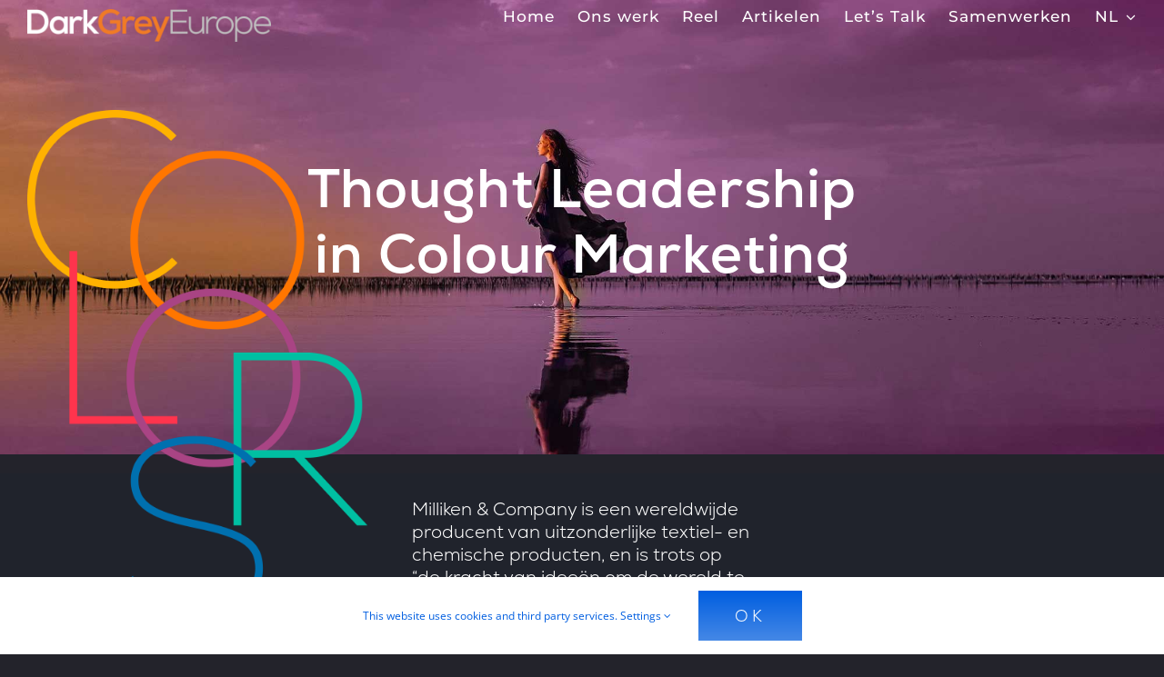

--- FILE ---
content_type: text/html; charset=UTF-8
request_url: https://darkgrey.eu/nl/thought-leadershipin-colour-marketing/
body_size: 15637
content:
<!DOCTYPE html>
<html class="avada-html-layout-wide avada-html-header-position-top avada-is-100-percent-template avada-header-color-not-opaque" lang="nl-NL" prefix="og: http://ogp.me/ns# fb: http://ogp.me/ns/fb#">
<head>
	<meta http-equiv="X-UA-Compatible" content="IE=edge" />
	<meta http-equiv="Content-Type" content="text/html; charset=utf-8"/>
	<meta name="viewport" content="width=device-width, initial-scale=1" />
	<meta name='robots' content='index, follow, max-image-preview:large, max-snippet:-1, max-video-preview:-1' />
	
	
	<!-- This site is optimized with the Yoast SEO plugin v26.4 - https://yoast.com/wordpress/plugins/seo/ -->
	<link media="all" href="https://darkgrey.eu/wp-content/cache/autoptimize/css/autoptimize_f293c292aefa8d142dee24f87af0a28c.css" rel="stylesheet"><title>Thought Leadershipin Colour Marketing - Dark Grey Europe</title>
	<meta name="description" content="In de wereld van marketingcommunicatie is verandering de enige constante. Elk van de bedrijfstakken die door ons worden bediend, heeft zijn eigen impact." />
	<link rel="canonical" href="https://darkgrey.eu/nl/thought-leadershipin-colour-marketing/" />
	<meta property="og:locale" content="nl_NL" />
	<meta property="og:type" content="article" />
	<meta property="og:title" content="Thought Leadershipin Colour Marketing - Dark Grey Europe" />
	<meta property="og:description" content="In de wereld van marketingcommunicatie is verandering de enige constante. Elk van de bedrijfstakken die door ons worden bediend, heeft zijn eigen impact." />
	<meta property="og:url" content="https://darkgrey.eu/nl/thought-leadershipin-colour-marketing/" />
	<meta property="og:site_name" content="Dark Grey Europe" />
	<meta property="article:publisher" content="https://www.facebook.com/Dark-Grey-Europe-102031968261665" />
	<meta property="article:published_time" content="2021-08-04T09:29:31+00:00" />
	<meta property="article:modified_time" content="2024-06-03T15:13:12+00:00" />
	<meta property="og:image" content="https://darkgrey.eu/wp-content/uploads/Dark-Grey-Europe-Thought-Leadership-art.jpg" />
	<meta property="og:image:width" content="1200" />
	<meta property="og:image:height" content="800" />
	<meta property="og:image:type" content="image/jpeg" />
	<meta name="author" content="Henk Heijblok" />
	<meta name="twitter:label1" content="Geschreven door" />
	<meta name="twitter:data1" content="Henk Heijblok" />
	<meta name="twitter:label2" content="Geschatte leestijd" />
	<meta name="twitter:data2" content="42 minuten" />
	<script type="application/ld+json" class="yoast-schema-graph">{"@context":"https://schema.org","@graph":[{"@type":"Article","@id":"https://darkgrey.eu/nl/thought-leadershipin-colour-marketing/#article","isPartOf":{"@id":"https://darkgrey.eu/nl/thought-leadershipin-colour-marketing/"},"author":{"name":"Henk Heijblok","@id":"https://darkgrey.eu/nl/#/schema/person/f0992cc9ce584b4c249c94f6467254ea"},"headline":"Thought Leadership in Colour Marketing","datePublished":"2021-08-04T09:29:31+00:00","dateModified":"2024-06-03T15:13:12+00:00","mainEntityOfPage":{"@id":"https://darkgrey.eu/nl/thought-leadershipin-colour-marketing/"},"wordCount":8462,"publisher":{"@id":"https://darkgrey.eu/nl/#organization"},"image":{"@id":"https://darkgrey.eu/nl/thought-leadershipin-colour-marketing/#primaryimage"},"thumbnailUrl":"https://darkgrey.eu/wp-content/uploads/Dark-Grey-Europe-Thought-Leadership-art.jpg","articleSection":["Artikelen","Tijdschriften"],"inLanguage":"nl-NL"},{"@type":"WebPage","@id":"https://darkgrey.eu/nl/thought-leadershipin-colour-marketing/","url":"https://darkgrey.eu/nl/thought-leadershipin-colour-marketing/","name":"Thought Leadership in Colour Marketing - Dark Grey Europe","isPartOf":{"@id":"https://darkgrey.eu/nl/#website"},"primaryImageOfPage":{"@id":"https://darkgrey.eu/nl/thought-leadershipin-colour-marketing/#primaryimage"},"image":{"@id":"https://darkgrey.eu/nl/thought-leadershipin-colour-marketing/#primaryimage"},"thumbnailUrl":"https://darkgrey.eu/wp-content/uploads/Dark-Grey-Europe-Thought-Leadership-art.jpg","datePublished":"2021-08-04T09:29:31+00:00","dateModified":"2024-06-03T15:13:12+00:00","description":"In de wereld van marketingcommunicatie is verandering de enige constante. Elk van de bedrijfstakken die door ons worden bediend, heeft zijn eigen impact.","breadcrumb":{"@id":"https://darkgrey.eu/nl/thought-leadershipin-colour-marketing/#breadcrumb"},"inLanguage":"nl-NL","potentialAction":[{"@type":"ReadAction","target":["https://darkgrey.eu/nl/thought-leadershipin-colour-marketing/"]}]},{"@type":"ImageObject","inLanguage":"nl-NL","@id":"https://darkgrey.eu/nl/thought-leadershipin-colour-marketing/#primaryimage","url":"https://darkgrey.eu/wp-content/uploads/Dark-Grey-Europe-Thought-Leadership-art.jpg","contentUrl":"https://darkgrey.eu/wp-content/uploads/Dark-Grey-Europe-Thought-Leadership-art.jpg","width":1200,"height":800,"caption":"Dark Grey Europe - Milliken - Thought Leadership"},{"@type":"BreadcrumbList","@id":"https://darkgrey.eu/nl/thought-leadershipin-colour-marketing/#breadcrumb","itemListElement":[{"@type":"ListItem","position":1,"name":"Home","item":"https://darkgrey.eu/nl/"},{"@type":"ListItem","position":2,"name":"Thought Leadershipin Colour Marketing"}]},{"@type":"WebSite","@id":"https://darkgrey.eu/nl/#website","url":"https://darkgrey.eu/nl/","name":"Dark Grey Europe","description":"","publisher":{"@id":"https://darkgrey.eu/nl/#organization"},"potentialAction":[{"@type":"SearchAction","target":{"@type":"EntryPoint","urlTemplate":"https://darkgrey.eu/nl/?s={search_term_string}"},"query-input":{"@type":"PropertyValueSpecification","valueRequired":true,"valueName":"search_term_string"}}],"inLanguage":"nl-NL"},{"@type":"Organization","@id":"https://darkgrey.eu/nl/#organization","name":"Dark Grey Europe","url":"https://darkgrey.eu/nl/","logo":{"@type":"ImageObject","inLanguage":"nl-NL","@id":"https://darkgrey.eu/nl/#/schema/logo/image/","url":"https://darkgrey.eu/wp-content/uploads/Dark_Grey_Europe_Logo_SoMe_144.png","contentUrl":"https://darkgrey.eu/wp-content/uploads/Dark_Grey_Europe_Logo_SoMe_144.png","width":144,"height":144,"caption":"Dark Grey Europe"},"image":{"@id":"https://darkgrey.eu/nl/#/schema/logo/image/"},"sameAs":["https://www.facebook.com/Dark-Grey-Europe-102031968261665","https://www.linkedin.com/company/darkgrey-ltd/about/","https://www.youtube.com/channel/UCGFYL1rsw1oiCLfVJgSHvNg"]},{"@type":"Person","@id":"https://darkgrey.eu/nl/#/schema/person/f0992cc9ce584b4c249c94f6467254ea","name":"Henk Heijblok","image":{"@type":"ImageObject","inLanguage":"nl-NL","@id":"https://darkgrey.eu/nl/#/schema/person/image/","url":"https://secure.gravatar.com/avatar/2ab48981497300aaa98c43ee634427a0276b56cab48946e363ab1b46b8d50b51?s=96&d=mm&r=g","contentUrl":"https://secure.gravatar.com/avatar/2ab48981497300aaa98c43ee634427a0276b56cab48946e363ab1b46b8d50b51?s=96&d=mm&r=g","caption":"Henk Heijblok"}}]}</script>
	<!-- / Yoast SEO plugin. -->


<link rel="alternate" type="application/rss+xml" title="Dark Grey Europe &raquo; feed" href="https://darkgrey.eu/nl/feed/" />
<link rel="alternate" type="application/rss+xml" title="Dark Grey Europe &raquo; reacties feed" href="https://darkgrey.eu/nl/comments/feed/" />
					<link rel="shortcut icon" href="https://darkgrey.eu/wp-content/uploads/Dark_Grey_Europe_Logo_SoMe_32.png" type="image/x-icon" />
		
					<!-- Apple Touch Icon -->
			<link rel="apple-touch-icon" sizes="180x180" href="https://darkgrey.eu/wp-content/uploads/Dark_Grey_Europe_Logo_SoMe_114.png">
		
					<!-- Android Icon -->
			<link rel="icon" sizes="192x192" href="https://darkgrey.eu/wp-content/uploads/Dark_Grey_Europe_Logo_SoMe_57.png">
		
					<!-- MS Edge Icon -->
			<meta name="msapplication-TileImage" content="https://darkgrey.eu/wp-content/uploads/Dark_Grey_Europe_Logo_SoMe_72.png">
									<meta name="description" content="Milliken &amp; Company is een wereldwijde producent van uitzonderlijke textiel- en chemische producten, en is trots op &quot;de kracht van ideeën om de wereld te beïnvloeden&quot;. Met kantoren, showrooms en ondersteuningscentra in meer dan 13 landen, is het een leider op meer dan alleen industrieel"/>
				
		<meta property="og:locale" content="nl_NL"/>
		<meta property="og:type" content="article"/>
		<meta property="og:site_name" content="Dark Grey Europe"/>
		<meta property="og:title" content="Thought Leadershipin Colour Marketing - Dark Grey Europe"/>
				<meta property="og:description" content="Milliken &amp; Company is een wereldwijde producent van uitzonderlijke textiel- en chemische producten, en is trots op &quot;de kracht van ideeën om de wereld te beïnvloeden&quot;. Met kantoren, showrooms en ondersteuningscentra in meer dan 13 landen, is het een leider op meer dan alleen industrieel"/>
				<meta property="og:url" content="https://darkgrey.eu/nl/thought-leadershipin-colour-marketing/"/>
										<meta property="article:published_time" content="2021-08-04T09:29:31+02:00"/>
							<meta property="article:modified_time" content="2024-06-03T15:13:12+02:00"/>
								<meta name="author" content="Henk Heijblok"/>
								<meta property="og:image" content="https://darkgrey.eu/wp-content/uploads/Dark-Grey-Europe-Thought-Leadership-art.jpg"/>
		<meta property="og:image:width" content="1200"/>
		<meta property="og:image:height" content="800"/>
		<meta property="og:image:type" content="image/jpeg"/>
				

<script type="text/javascript" id="wpml-cookie-js-extra">
/* <![CDATA[ */
var wpml_cookies = {"wp-wpml_current_language":{"value":"nl","expires":1,"path":"\/"}};
var wpml_cookies = {"wp-wpml_current_language":{"value":"nl","expires":1,"path":"\/"}};
/* ]]> */
</script>

<script type="text/javascript" src="https://darkgrey.eu/wp-includes/js/jquery/jquery.min.js?ver=3.7.1" id="jquery-core-js"></script>
<link rel="https://api.w.org/" href="https://darkgrey.eu/nl/wp-json/" /><link rel="alternate" title="JSON" type="application/json" href="https://darkgrey.eu/nl/wp-json/wp/v2/posts/7522" /><link rel="EditURI" type="application/rsd+xml" title="RSD" href="https://darkgrey.eu/xmlrpc.php?rsd" />
<meta name="generator" content="WordPress 6.8.3" />
<link rel='shortlink' href='https://darkgrey.eu/nl/?p=7522' />
<link rel="alternate" title="oEmbed (JSON)" type="application/json+oembed" href="https://darkgrey.eu/nl/wp-json/oembed/1.0/embed?url=https%3A%2F%2Fdarkgrey.eu%2Fnl%2Fthought-leadershipin-colour-marketing%2F" />
<link rel="alternate" title="oEmbed (XML)" type="text/xml+oembed" href="https://darkgrey.eu/nl/wp-json/oembed/1.0/embed?url=https%3A%2F%2Fdarkgrey.eu%2Fnl%2Fthought-leadershipin-colour-marketing%2F&#038;format=xml" />
<meta name="generator" content="WPML ver:4.8.5 stt:37,1,3;" />
		<script type="text/javascript">
			var doc = document.documentElement;
			doc.setAttribute( 'data-useragent', navigator.userAgent );
		</script>
		<!-- Global site tag (gtag.js) - Google Analytics -->
<noscript class="fusion-hidden" data-privacy-script="true" data-privacy-type="tracking" async data-privacy-src="https://www.googletagmanager.com/gtag/js?id=UA-172921194-1"></noscript>
<noscript class="fusion-hidden" data-privacy-script="true" data-privacy-type="tracking">
  window.dataLayer = window.dataLayer || [];
  function gtag(){dataLayer.push(arguments);}
  gtag('js', new Date());

  gtag('config', 'UA-172921194-1');
</noscript>

<!-- Google Tag Manager -->
<noscript class="fusion-hidden" data-privacy-script="true" data-privacy-type="tracking">(function(w,d,s,l,i){w[l]=w[l]||[];w[l].push({'gtm.start':
new Date().getTime(),event:'gtm.js'});var f=d.getElementsByTagName(s)[0],
j=d.createElement(s),dl=l!='dataLayer'?'&l='+l:'';j.async=true;j.data-privacy-src=
'https://www.googletagmanager.com/gtm.js?id='+i+dl;f.parentNode.insertBefore(j,f);
})(window,document,'script','dataLayer','GTM-WVJ8KSP');</noscript>
<!-- End Google Tag Manager -->

<!-- Global site tag (gtag.js) - Google Ads: 608400580 -->
<noscript class="fusion-hidden" data-privacy-script="true" data-privacy-type="tracking" async data-privacy-src="https://www.googletagmanager.com/gtag/js?id=AW-608400580"></noscript>
<noscript class="fusion-hidden" data-privacy-script="true" data-privacy-type="tracking">
  window.dataLayer = window.dataLayer || [];
  function gtag(){dataLayer.push(arguments);}
  gtag('js', new Date());

  gtag('config', 'AW-608400580');
</noscript>
	</head>

<body class="wp-singular post-template-default single single-post postid-7522 single-format-standard wp-theme-Avada wp-child-theme-Avada-Child-Theme fusion-image-hovers fusion-pagination-sizing fusion-button_type-flat fusion-button_span-yes fusion-button_gradient-linear avada-image-rollover-circle-no avada-image-rollover-yes avada-image-rollover-direction-center_horiz fusion-has-button-gradient fusion-body ltr fusion-sticky-header no-tablet-sticky-header no-mobile-sticky-header no-mobile-slidingbar fusion-disable-outline fusion-sub-menu-fade mobile-logo-pos-left layout-wide-mode avada-has-boxed-modal-shadow-none layout-scroll-offset-full avada-has-zero-margin-offset-top fusion-top-header menu-text-align-center mobile-menu-design-modern fusion-hide-pagination-text fusion-header-layout-v1 avada-responsive avada-footer-fx-none avada-menu-highlight-style-bar fusion-search-form-clean fusion-main-menu-search-dropdown fusion-avatar-square avada-sticky-shrinkage avada-dropdown-styles avada-blog-layout-large avada-blog-archive-layout-large avada-header-shadow-no avada-menu-icon-position-left avada-has-mainmenu-dropdown-divider avada-has-header-100-width avada-has-pagetitle-bg-full avada-has-100-footer avada-has-breadcrumb-mobile-hidden avada-has-titlebar-bar_and_content avada-has-transparent-timeline_color avada-has-pagination-padding avada-flyout-menu-direction-fade avada-ec-views-v1" data-awb-post-id="7522">
	
<!-- Google Tag Manager (noscript) -->
<noscript><iframe src="https://www.googletagmanager.com/ns.html?id=GTM-WVJ8KSP"
height="0" width="0" style="display:none;visibility:hidden"></iframe></noscript>
<!-- End Google Tag Managers (noscript) -->

	<a class="skip-link screen-reader-text" href="#content">Skip to content</a>

	<div id="boxed-wrapper">
		
		<div id="wrapper" class="fusion-wrapper">
			<div id="home" style="position:relative;top:-1px;"></div>
												<div class="fusion-tb-header"><div class="fusion-fullwidth fullwidth-box fusion-builder-row-1 fusion-flex-container has-pattern-background has-mask-background hundred-percent-fullwidth non-hundred-percent-height-scrolling fusion-sticky-container fusion-absolute-container fusion-absolute-position-small fusion-absolute-position-medium fusion-absolute-position-large" style="--awb-border-radius-top-left:0px;--awb-border-radius-top-right:0px;--awb-border-radius-bottom-right:0px;--awb-border-radius-bottom-left:0px;--awb-min-height:54px;--awb-background-color:var(--awb-custom_color_1);--awb-sticky-background-color:rgba(125,125,125,0.75) !important;--awb-flex-wrap:wrap;" data-transition-offset="60" data-scroll-offset="0" data-sticky-small-visibility="1" data-sticky-medium-visibility="1" data-sticky-large-visibility="1" ><div class="fusion-builder-row fusion-row fusion-flex-align-items-flex-start fusion-flex-justify-content-space-between fusion-flex-content-wrap" style="width:104% !important;max-width:104% !important;margin-left: calc(-4% / 2 );margin-right: calc(-4% / 2 );"><div class="fusion-layout-column fusion_builder_column fusion-builder-column-0 awb-sticky awb-sticky-small awb-sticky-medium awb-sticky-large fusion_builder_column_1_4 1_4 fusion-flex-column" style="--awb-padding-top:10px;--awb-padding-bottom:10px;--awb-padding-top-medium:15px;--awb-padding-top-small:15px;--awb-padding-bottom-small:15px;--awb-bg-size:cover;--awb-width-large:25%;--awb-margin-top-large:0px;--awb-spacing-right-large:7.68%;--awb-margin-bottom-large:0px;--awb-spacing-left-large:7.68%;--awb-width-medium:20%;--awb-order-medium:0;--awb-spacing-right-medium:9.6%;--awb-spacing-left-medium:9.6%;--awb-width-small:80%;--awb-order-small:0;--awb-spacing-right-small:2.4%;--awb-spacing-left-small:2.4%;" data-scroll-devices="small-visibility,medium-visibility,large-visibility"><div class="fusion-column-wrapper fusion-column-has-shadow fusion-flex-justify-content-flex-start fusion-content-layout-column"><div class="fusion-image-element " style="text-align:left;--awb-max-width:350px;--awb-caption-title-font-family:var(--h2_typography-font-family);--awb-caption-title-font-weight:var(--h2_typography-font-weight);--awb-caption-title-font-style:var(--h2_typography-font-style);--awb-caption-title-size:var(--h2_typography-font-size);--awb-caption-title-transform:var(--h2_typography-text-transform);--awb-caption-title-line-height:var(--h2_typography-line-height);--awb-caption-title-letter-spacing:var(--h2_typography-letter-spacing);"><span class=" fusion-imageframe imageframe-none imageframe-1 hover-type-none"><a class="fusion-no-lightbox" href="https://darkgrey.eu/" target="_self" aria-label="Dark_Grey_Europe_Logo_Diap"><img fetchpriority="high" decoding="async" width="702" height="94" alt="Dark Grey Europe" src="https://darkgrey.eu/wp-content/uploads/Dark_Grey_Europe_Logo_Diap.png" data-orig-src="https://darkgrey.eu/wp-content/uploads/Dark_Grey_Europe_Logo_Diap.png" class="lazyload img-responsive wp-image-5064" srcset="data:image/svg+xml,%3Csvg%20xmlns%3D%27http%3A%2F%2Fwww.w3.org%2F2000%2Fsvg%27%20width%3D%27702%27%20height%3D%2794%27%20viewBox%3D%270%200%20702%2094%27%3E%3Crect%20width%3D%27702%27%20height%3D%2794%27%20fill-opacity%3D%220%22%2F%3E%3C%2Fsvg%3E" data-srcset="https://darkgrey.eu/wp-content/uploads/Dark_Grey_Europe_Logo_Diap-600x80.png 600w, https://darkgrey.eu/wp-content/uploads/Dark_Grey_Europe_Logo_Diap.png 702w" data-sizes="auto" data-orig-sizes="(max-width: 1024px) 100vw, (max-width: 640px) 100vw, (max-width: 1919px) 600px,(min-width: 1920px) 25vw" /></a></span></div></div></div><div class="fusion-layout-column fusion_builder_column fusion-builder-column-1 awb-sticky awb-sticky-small awb-sticky-medium awb-sticky-large fusion_builder_column_3_4 3_4 fusion-flex-column" style="--awb-bg-size:cover;--awb-width-large:75%;--awb-margin-top-large:0px;--awb-spacing-right-large:2.56%;--awb-margin-bottom-large:0px;--awb-spacing-left-large:2.56%;--awb-width-medium:80%;--awb-order-medium:0;--awb-spacing-right-medium:2.4%;--awb-spacing-left-medium:2.4%;--awb-width-small:20%;--awb-order-small:0;--awb-margin-top-small:10px;--awb-spacing-right-small:9.6%;--awb-spacing-left-small:9.6%;" data-scroll-devices="small-visibility,medium-visibility,large-visibility"><div class="fusion-column-wrapper fusion-column-has-shadow fusion-flex-justify-content-flex-start fusion-content-layout-column"><nav class="awb-menu awb-menu_row awb-menu_em-hover mobile-mode-collapse-to-button awb-menu_icons-left awb-menu_dc-yes mobile-trigger-fullwidth-off awb-menu_mobile-toggle awb-menu_indent-center mobile-size-full-absolute loading mega-menu-loading awb-menu_desktop awb-menu_dropdown awb-menu_expand-right awb-menu_transition-fade" style="--awb-font-size:17px;--awb-min-height:40px;--awb-gap:25px;--awb-align-items:flex-start;--awb-justify-content:flex-end;--awb-border-top:3px;--awb-color:var(--awb-color1);--awb-letter-spacing:1px;--awb-active-color:var(--awb-color2);--awb-active-border-top:3px;--awb-active-border-color:var(--awb-color2);--awb-main-justify-content:flex-start;--awb-mobile-nav-button-align-hor:flex-end;--awb-mobile-bg:var(--awb-custom10);--awb-mobile-color:var(--awb-color1);--awb-mobile-nav-items-height:35;--awb-mobile-active-bg:#20232c;--awb-mobile-active-color:var(--awb-color2);--awb-mobile-trigger-font-size:20px;--awb-mobile-trigger-color:var(--awb-color2);--awb-mobile-trigger-background-color:rgba(255,255,255,0);--awb-mobile-font-size:14px;--awb-mobile-line-height:35px;--awb-mobile-letter-spacing:0,5;--awb-mobile-sep-color:var(--awb-color7);--awb-mobile-justify:center;--awb-mobile-caret-left:auto;--awb-mobile-caret-right:0;--awb-fusion-font-family-typography:&quot;Montserrat&quot;;--awb-fusion-font-style-typography:normal;--awb-fusion-font-weight-typography:500;--awb-fusion-font-family-submenu-typography:inherit;--awb-fusion-font-style-submenu-typography:normal;--awb-fusion-font-weight-submenu-typography:400;--awb-fusion-font-family-mobile-typography:&quot;Montserrat&quot;;--awb-fusion-font-style-mobile-typography:normal;--awb-fusion-font-weight-mobile-typography:400;" aria-label="Main Menu - NL" data-breakpoint="1024" data-count="0" data-transition-type="fade" data-transition-time="300" data-expand="right"><button type="button" class="awb-menu__m-toggle awb-menu__m-toggle_no-text" aria-expanded="false" aria-controls="menu-main-menu-nl"><span class="awb-menu__m-toggle-inner"><span class="collapsed-nav-text"><span class="screen-reader-text">Toggle Navigation</span></span><span class="awb-menu__m-collapse-icon awb-menu__m-collapse-icon_no-text"><span class="awb-menu__m-collapse-icon-open awb-menu__m-collapse-icon-open_no-text fa-bars fas"></span><span class="awb-menu__m-collapse-icon-close awb-menu__m-collapse-icon-close_no-text fa-times fas"></span></span></span></button><ul id="menu-main-menu-nl" class="fusion-menu awb-menu__main-ul awb-menu__main-ul_row"><li  id="menu-item-8133"  class="menu-item menu-item-type-post_type menu-item-object-page menu-item-home menu-item-8133 awb-menu__li awb-menu__main-li awb-menu__main-li_regular"  data-item-id="8133"><span class="awb-menu__main-background-default awb-menu__main-background-default_fade"></span><span class="awb-menu__main-background-active awb-menu__main-background-active_fade"></span><a  href="https://darkgrey.eu/nl/" class="awb-menu__main-a awb-menu__main-a_regular"><span class="menu-text">Home</span></a></li><li  id="menu-item-8134"  class="menu-item menu-item-type-post_type menu-item-object-page menu-item-8134 awb-menu__li awb-menu__main-li awb-menu__main-li_regular"  data-item-id="8134"><span class="awb-menu__main-background-default awb-menu__main-background-default_fade"></span><span class="awb-menu__main-background-active awb-menu__main-background-active_fade"></span><a  href="https://darkgrey.eu/nl/ons-werk/" class="awb-menu__main-a awb-menu__main-a_regular"><span class="menu-text">Ons werk</span></a></li><li  id="menu-item-8671"  class="menu-item menu-item-type-post_type menu-item-object-page menu-item-8671 awb-menu__li awb-menu__main-li awb-menu__main-li_regular"  data-item-id="8671"><span class="awb-menu__main-background-default awb-menu__main-background-default_fade"></span><span class="awb-menu__main-background-active awb-menu__main-background-active_fade"></span><a  href="https://darkgrey.eu/nl/reel/" class="awb-menu__main-a awb-menu__main-a_regular"><span class="menu-text">Reel</span></a></li><li  id="menu-item-8135"  class="menu-item menu-item-type-post_type menu-item-object-page menu-item-8135 awb-menu__li awb-menu__main-li awb-menu__main-li_regular"  data-item-id="8135"><span class="awb-menu__main-background-default awb-menu__main-background-default_fade"></span><span class="awb-menu__main-background-active awb-menu__main-background-active_fade"></span><a  href="https://darkgrey.eu/nl/nieuws-artikelen/" class="awb-menu__main-a awb-menu__main-a_regular"><span class="menu-text">Artikelen</span></a></li><li  id="menu-item-8136"  class="menu-item menu-item-type-post_type menu-item-object-page menu-item-8136 awb-menu__li awb-menu__main-li awb-menu__main-li_regular"  data-item-id="8136"><span class="awb-menu__main-background-default awb-menu__main-background-default_fade"></span><span class="awb-menu__main-background-active awb-menu__main-background-active_fade"></span><a  href="https://darkgrey.eu/nl/contact-us/" class="awb-menu__main-a awb-menu__main-a_regular"><span class="menu-text">Let’s Talk</span></a></li><li  id="menu-item-8205"  class="menu-item menu-item-type-post_type menu-item-object-page menu-item-8205 awb-menu__li awb-menu__main-li awb-menu__main-li_regular"  data-item-id="8205"><span class="awb-menu__main-background-default awb-menu__main-background-default_fade"></span><span class="awb-menu__main-background-active awb-menu__main-background-active_fade"></span><a  href="https://darkgrey.eu/nl/samenwerken/" class="awb-menu__main-a awb-menu__main-a_regular"><span class="menu-text">Samenwerken</span></a></li><li  id="menu-item-wpml-ls-11-nl"  class="menu-item wpml-ls-slot-11 wpml-ls-item wpml-ls-item-nl wpml-ls-current-language wpml-ls-menu-item menu-item-type-wpml_ls_menu_item menu-item-object-wpml_ls_menu_item menu-item-has-children menu-item-wpml-ls-11-nl awb-menu__li awb-menu__main-li awb-menu__main-li_regular"  data-classes="menu-item" data-item-id="wpml-ls-11-nl"><span class="awb-menu__main-background-default awb-menu__main-background-default_fade"></span><span class="awb-menu__main-background-active awb-menu__main-background-active_fade"></span><a  href="https://darkgrey.eu/nl/thought-leadershipin-colour-marketing/" class="awb-menu__main-a awb-menu__main-a_regular wpml-ls-link" role="menuitem"><span class="menu-text"><span class="wpml-ls-native" lang="nl">NL</span></span><span class="awb-menu__open-nav-submenu-hover"></span></a><button type="button" aria-label="Open submenu of 
&lt;span class=&quot;wpml-ls-native&quot; lang=&quot;nl&quot;&gt;NL&lt;/span&gt;" aria-expanded="false" class="awb-menu__open-nav-submenu_mobile awb-menu__open-nav-submenu_main"></button><ul class="awb-menu__sub-ul awb-menu__sub-ul_main"><li  id="menu-item-wpml-ls-11-en"  class="menu-item wpml-ls-slot-11 wpml-ls-item wpml-ls-item-en wpml-ls-menu-item wpml-ls-first-item menu-item-type-wpml_ls_menu_item menu-item-object-wpml_ls_menu_item menu-item-wpml-ls-11-en awb-menu__li awb-menu__sub-li"  data-classes="menu-item"><a  title="Overschakelen naar EN" href="https://darkgrey.eu/thought-leadership-in-colour-marketing/" class="awb-menu__sub-a wpml-ls-link" aria-label="Overschakelen naar EN" role="menuitem"><span><span class="wpml-ls-native" lang="en">EN</span></span></a></li><li  id="menu-item-wpml-ls-11-de"  class="menu-item wpml-ls-slot-11 wpml-ls-item wpml-ls-item-de wpml-ls-menu-item wpml-ls-last-item menu-item-type-wpml_ls_menu_item menu-item-object-wpml_ls_menu_item menu-item-wpml-ls-11-de awb-menu__li awb-menu__sub-li"  data-classes="menu-item"><a  title="Overschakelen naar DE" href="https://darkgrey.eu/de/thought-leadershipim-bereich-farbmarketing/" class="awb-menu__sub-a wpml-ls-link" aria-label="Overschakelen naar DE" role="menuitem"><span><span class="wpml-ls-native" lang="de">DE</span></span></a></li></ul></li></ul></nav></div></div></div></div>
</div>		<div id="sliders-container" class="fusion-slider-visibility">
					</div>
											
			<section class="avada-page-titlebar-wrapper" aria-label="Page Title Bar">
	<div class="fusion-page-title-bar fusion-page-title-bar-breadcrumbs fusion-page-title-bar-center">
		<div class="fusion-page-title-row">
			<div class="fusion-page-title-wrapper">
				<div class="fusion-page-title-captions">

																							<h1 class="entry-title">Thought Leadership<br>in Colour Marketing</h1>

											
																
				</div>

				
			</div>
		</div>
	</div>
</section>

						<main id="main" class="clearfix width-100">
				<div class="fusion-row" style="max-width:100%;">

<section id="content" style="width: 100%;">
	
					<article id="post-7522" class="post post-7522 type-post status-publish format-standard has-post-thumbnail hentry category-artikelen category-tijdschriften">
										<span class="entry-title" style="display: none;">Thought Leadership<br>in Colour Marketing</span>
			
				
						<div class="post-content">
				<div class="fusion-fullwidth fullwidth-box fusion-builder-row-2 fusion-flex-container nonhundred-percent-fullwidth non-hundred-percent-height-scrolling" style="--awb-border-radius-top-left:0px;--awb-border-radius-top-right:0px;--awb-border-radius-bottom-right:0px;--awb-border-radius-bottom-left:0px;--awb-padding-top:0px;--awb-padding-right:0px;--awb-padding-bottom:0px;--awb-padding-left:0px;--awb-flex-wrap:wrap;" ><div class="fusion-builder-row fusion-row fusion-flex-align-items-flex-start fusion-flex-content-wrap" style="max-width:1216.8px;margin-left: calc(-4% / 2 );margin-right: calc(-4% / 2 );"><div class="fusion-layout-column fusion_builder_column fusion-builder-column-2 fusion_builder_column_1_1 1_1 fusion-flex-column" style="--awb-bg-size:cover;--awb-width-large:100%;--awb-margin-top-large:0px;--awb-spacing-right-large:1.92%;--awb-margin-bottom-large:0px;--awb-spacing-left-large:1.92%;--awb-width-medium:100%;--awb-order-medium:0;--awb-spacing-right-medium:1.92%;--awb-spacing-left-medium:1.92%;--awb-width-small:100%;--awb-order-small:0;--awb-spacing-right-small:1.92%;--awb-spacing-left-small:1.92%;"><div class="fusion-column-wrapper fusion-column-has-shadow fusion-flex-justify-content-flex-start fusion-content-layout-column"></div></div></div></div><div class="fusion-fullwidth fullwidth-box fusion-builder-row-3 fusion-flex-container has-pattern-background has-mask-background hundred-percent-fullwidth non-hundred-percent-height-scrolling" style="--awb-background-position:left top;--awb-border-radius-top-left:0px;--awb-border-radius-top-right:0px;--awb-border-radius-bottom-right:0px;--awb-border-radius-bottom-left:0px;--awb-padding-bottom:50px;--awb-margin-top:20px;--awb-background-color:#20232c;--awb-flex-wrap:wrap;" ><div class="fusion-builder-row fusion-row fusion-flex-align-items-stretch fusion-flex-content-wrap" style="width:104% !important;max-width:104% !important;margin-left: calc(-4% / 2 );margin-right: calc(-4% / 2 );"><div class="fusion-layout-column fusion_builder_column fusion-builder-column-3 fusion_builder_column_1_3 1_3 fusion-flex-column" style="--awb-bg-size:cover;--awb-width-large:33.333333333333%;--awb-margin-top-large:-400px;--awb-spacing-right-large:5.76%;--awb-margin-bottom-large:0px;--awb-spacing-left-large:5.76%;--awb-width-medium:100%;--awb-order-medium:0;--awb-spacing-right-medium:1.92%;--awb-spacing-left-medium:1.92%;--awb-width-small:100%;--awb-order-small:0;--awb-spacing-right-small:1.92%;--awb-spacing-left-small:1.92%;" data-scroll-devices="small-visibility,medium-visibility,large-visibility"><div class="fusion-column-wrapper fusion-column-has-shadow fusion-flex-justify-content-flex-start fusion-content-layout-column"><div class="fusion-image-element " style="text-align:right;--awb-caption-title-font-family:var(--h2_typography-font-family);--awb-caption-title-font-weight:var(--h2_typography-font-weight);--awb-caption-title-font-style:var(--h2_typography-font-style);--awb-caption-title-size:var(--h2_typography-font-size);--awb-caption-title-transform:var(--h2_typography-text-transform);--awb-caption-title-line-height:var(--h2_typography-line-height);--awb-caption-title-letter-spacing:var(--h2_typography-letter-spacing);"><span class=" fusion-imageframe imageframe-none imageframe-2 hover-type-none"><img decoding="async" width="462" height="687" title="Dark Grey Europe &#8211; Milliken &#8211; Thought Leadership" src="data:image/svg+xml,%3Csvg%20xmlns%3D%27http%3A%2F%2Fwww.w3.org%2F2000%2Fsvg%27%20width%3D%27462%27%20height%3D%27687%27%20viewBox%3D%270%200%20462%20687%27%3E%3Crect%20width%3D%27462%27%20height%3D%27687%27%20fill-opacity%3D%220%22%2F%3E%3C%2Fsvg%3E" data-orig-src="https://darkgrey.eu/wp-content/uploads/Dark-Grey-Europe-Thought-Leadership-Colors.png" alt class="lazyload img-responsive wp-image-5950"/></span></div></div></div><div class="fusion-layout-column fusion_builder_column fusion-builder-column-4 fusion_builder_column_1_3 1_3 fusion-flex-column fusion-flex-align-self-stretch" style="--awb-bg-size:cover;--awb-width-large:33.333333333333%;--awb-margin-top-large:0px;--awb-spacing-right-large:5.76%;--awb-margin-bottom-large:0px;--awb-spacing-left-large:5.76%;--awb-width-medium:100%;--awb-order-medium:0;--awb-spacing-right-medium:1.92%;--awb-spacing-left-medium:1.92%;--awb-width-small:100%;--awb-order-small:0;--awb-spacing-right-small:1.92%;--awb-spacing-left-small:1.92%;"><div class="fusion-column-wrapper fusion-column-has-shadow fusion-flex-justify-content-flex-start fusion-content-layout-column"><div class="fusion-text fusion-text-1" style="--awb-text-transform:none;"><h4><span style="color: #ffffff; text-align: justify; text-justify: inter-word;">Milliken &amp; Company is een wereldwijde producent van uitzonderlijke textiel- en chemische producten, en is trots op &#8220;de kracht van ideeën om de wereld te beïnvloeden&#8221;. Met kantoren, showrooms en ondersteuningscentra in meer dan 13 landen, is het een leider op meer dan alleen industrieel gebied, en een van &#8217;s werelds meest ethische bedrijven gedurende 14 jaar. Voor Milliken Chemical is een belangrijke pijler van haar bedrijf de Colorant-divisie, waar opvallende mengsels en trends worden ontwikkeld voor klanten in meerdere verticale markten. Van wasverzorging en matrassen tot detergenten en industriële, automotive en coatings, kunststoffen, PE en meer, Milliken bedient ze allemaal. En om dit brede scala aan kleurmogelijkheden over te brengen, schakelt Milliken de hulp in van DGE.</span></h4>
</div></div></div></div></div><div class="fusion-fullwidth fullwidth-box fusion-builder-row-4 fusion-flex-container hundred-percent-fullwidth non-hundred-percent-height-scrolling" style="--awb-background-position:left top;--awb-border-sizes-top:0px;--awb-border-sizes-bottom:0px;--awb-border-sizes-left:0px;--awb-border-sizes-right:0px;--awb-border-radius-top-left:0px;--awb-border-radius-top-right:0px;--awb-border-radius-bottom-right:0px;--awb-border-radius-bottom-left:0px;--awb-padding-bottom:50px;--awb-background-color:#20232c;--awb-flex-wrap:wrap;" ><div class="fusion-builder-row fusion-row fusion-flex-align-items-flex-start fusion-flex-content-wrap" style="width:104% !important;max-width:104% !important;margin-left: calc(-4% / 2 );margin-right: calc(-4% / 2 );"><div class="fusion-layout-column fusion_builder_column fusion-builder-column-5 fusion_builder_column_1_6 1_6 fusion-flex-column fusion-flex-align-self-stretch fusion-no-small-visibility" style="--awb-bg-size:cover;--awb-width-large:16.666666666667%;--awb-margin-top-large:0px;--awb-spacing-right-large:11.52%;--awb-margin-bottom-large:0px;--awb-spacing-left-large:17.28%;--awb-width-medium:100%;--awb-order-medium:0;--awb-spacing-right-medium:1.92%;--awb-spacing-left-medium:1.92%;--awb-width-small:100%;--awb-order-small:0;--awb-spacing-right-small:1.92%;--awb-spacing-left-small:1.92%;"><div class="fusion-column-wrapper fusion-column-has-shadow fusion-flex-justify-content-flex-end fusion-content-layout-column"><div class="fusion-image-element " style="--awb-caption-title-font-family:var(--h2_typography-font-family);--awb-caption-title-font-weight:var(--h2_typography-font-weight);--awb-caption-title-font-style:var(--h2_typography-font-style);--awb-caption-title-size:var(--h2_typography-font-size);--awb-caption-title-transform:var(--h2_typography-text-transform);--awb-caption-title-line-height:var(--h2_typography-line-height);--awb-caption-title-letter-spacing:var(--h2_typography-letter-spacing);"><span class=" fusion-imageframe imageframe-none imageframe-3 hover-type-none"><img decoding="async" width="1132" height="640" title="Dark Grey Europe &#8211; Milliken &#8211; Thought Leadership &#8211; Veerle De Wolf" src="data:image/svg+xml,%3Csvg%20xmlns%3D%27http%3A%2F%2Fwww.w3.org%2F2000%2Fsvg%27%20width%3D%271132%27%20height%3D%27640%27%20viewBox%3D%270%200%201132%20640%27%3E%3Crect%20width%3D%271132%27%20height%3D%27640%27%20fill-opacity%3D%220%22%2F%3E%3C%2Fsvg%3E" data-orig-src="https://darkgrey.eu/wp-content/uploads/Dark-Grey-Europe-Thought-Leadership-Veerle.jpg" alt class="lazyload img-responsive wp-image-5944"/></span></div><div class="fusion-text fusion-text-2" style="--awb-text-transform:none;--awb-margin-top:7px;"><p><span style="color: #ffffff; line-height: 1em !important;"><em> Veerle De Wolf &#8211; Marketing Communication Manager EMEA Milliken</em></span></p>
</div></div></div><div class="fusion-layout-column fusion_builder_column fusion-builder-column-6 fusion_builder_column_1_3 1_3 fusion-flex-column fusion-flex-align-self-stretch" style="--awb-bg-size:cover;--awb-width-large:33.333333333333%;--awb-margin-top-large:0px;--awb-spacing-right-large:5.76%;--awb-margin-bottom-large:0px;--awb-spacing-left-large:5.76%;--awb-width-medium:100%;--awb-order-medium:0;--awb-spacing-right-medium:1.92%;--awb-spacing-left-medium:1.92%;--awb-width-small:100%;--awb-order-small:0;--awb-spacing-right-small:1.92%;--awb-spacing-left-small:1.92%;"><div class="fusion-column-wrapper fusion-column-has-shadow fusion-flex-justify-content-space-between fusion-content-layout-column"><div class="fusion-text fusion-text-3" style="--awb-text-transform:none;"><p><span style="color: #ffffff;"><strong>ColorDirections voor een wereldwijd publiek</strong></span><br />
Wolf, zich om hun onderzoek naar de heersende trends en aankomende thema&#8217;s in de wereld van kleur samen te brengen. Dit jaarlijkse evenement resulteert in een paletvoorspelling, een nauwkeurig uitgewerkte selectie van sleutelkleuren die het komende anderhalf jaar in het bewustzijn van de consument zullen komen. Met behulp van deze input en binnen een thema voor de geselecteerde kleuren, helpt DGE bij het produceren van presentatie- en videomateriaal voor de langverwachte Milliken ColorDirections: een levendige blik op de nabije toekomst van kleuren.</p>
</div><div class="fusion-text fusion-text-4"><blockquote>
<p>“Bij Milliken hebben we vaak briljante marketingideeën en we hebben de steun van bureaus als Dark Grey Europe nodig om ze te realiseren.”</p>
</blockquote>
</div></div></div><div class="fusion-layout-column fusion_builder_column fusion-builder-column-7 fusion_builder_column_1_3 1_3 fusion-flex-column fusion-flex-align-self-stretch" style="--awb-bg-size:cover;--awb-width-large:33.333333333333%;--awb-margin-top-large:0px;--awb-spacing-right-large:5.76%;--awb-margin-bottom-large:0px;--awb-spacing-left-large:5.76%;--awb-width-medium:100%;--awb-order-medium:0;--awb-spacing-right-medium:1.92%;--awb-spacing-left-medium:1.92%;--awb-width-small:100%;--awb-order-small:0;--awb-spacing-right-small:1.92%;--awb-spacing-left-small:1.92%;"><div class="fusion-column-wrapper fusion-column-has-shadow fusion-flex-justify-content-space-between fusion-content-layout-column"><div class="fusion-image-element " style="--awb-caption-title-font-family:var(--h2_typography-font-family);--awb-caption-title-font-weight:var(--h2_typography-font-weight);--awb-caption-title-font-style:var(--h2_typography-font-style);--awb-caption-title-size:var(--h2_typography-font-size);--awb-caption-title-transform:var(--h2_typography-text-transform);--awb-caption-title-line-height:var(--h2_typography-line-height);--awb-caption-title-letter-spacing:var(--h2_typography-letter-spacing);"><span class=" fusion-imageframe imageframe-none imageframe-4 hover-type-none"><a href="https://darkgrey.eu/wp-content/uploads/Dark-Grey-Europe-Thought-Leadership-ColorSamples.png" class="fusion-lightbox" data-rel="iLightbox[ef02cb766d8d1750dfb]" data-caption="Dark Grey Europe - Milliken - Thought Leadership" data-title="Dark Grey Europe &#8211; Milliken &#8211; Thought Leadership" title="Dark Grey Europe &#8211; Milliken &#8211; Thought Leadership"><img decoding="async" width="1101" height="735" src="data:image/svg+xml,%3Csvg%20xmlns%3D%27http%3A%2F%2Fwww.w3.org%2F2000%2Fsvg%27%20width%3D%271101%27%20height%3D%27735%27%20viewBox%3D%270%200%201101%20735%27%3E%3Crect%20width%3D%271101%27%20height%3D%27735%27%20fill-opacity%3D%220%22%2F%3E%3C%2Fsvg%3E" data-orig-src="https://darkgrey.eu/wp-content/uploads/Dark-Grey-Europe-Thought-Leadership-ColorSamples.png" alt class="lazyload img-responsive wp-image-5952"/></a></span></div></div></div><div class="fusion-layout-column fusion_builder_column fusion-builder-column-8 fusion_builder_column_1_6 1_6 fusion-flex-column fusion-no-small-visibility" style="--awb-bg-size:cover;--awb-width-large:16.666666666667%;--awb-margin-top-large:0px;--awb-spacing-right-large:11.52%;--awb-margin-bottom-large:0px;--awb-spacing-left-large:11.52%;--awb-width-medium:100%;--awb-spacing-right-medium:1.92%;--awb-spacing-left-medium:1.92%;--awb-width-small:100%;--awb-spacing-right-small:1.92%;--awb-spacing-left-small:1.92%;"><div class="fusion-column-wrapper fusion-flex-justify-content-flex-start fusion-content-layout-column"><div class="fusion-image-element " style="text-align:left;--awb-max-width:200px;--awb-caption-title-font-family:var(--h2_typography-font-family);--awb-caption-title-font-weight:var(--h2_typography-font-weight);--awb-caption-title-font-style:var(--h2_typography-font-style);--awb-caption-title-size:var(--h2_typography-font-size);--awb-caption-title-transform:var(--h2_typography-text-transform);--awb-caption-title-line-height:var(--h2_typography-line-height);--awb-caption-title-letter-spacing:var(--h2_typography-letter-spacing);"><span class=" fusion-imageframe imageframe-none imageframe-5 hover-type-none"><img decoding="async" width="462" height="687" title="Dark Grey Europe &#8211; Milliken &#8211; Thought Leadership" src="data:image/svg+xml,%3Csvg%20xmlns%3D%27http%3A%2F%2Fwww.w3.org%2F2000%2Fsvg%27%20width%3D%27462%27%20height%3D%27687%27%20viewBox%3D%270%200%20462%20687%27%3E%3Crect%20width%3D%27462%27%20height%3D%27687%27%20fill-opacity%3D%220%22%2F%3E%3C%2Fsvg%3E" data-orig-src="https://darkgrey.eu/wp-content/uploads/Dark-Grey-Europe-Thought-Leadership-Colors.png" alt class="lazyload img-responsive wp-image-5950"/></span></div></div></div></div></div><div class="fusion-fullwidth fullwidth-box fusion-builder-row-5 fusion-flex-container has-pattern-background has-mask-background hundred-percent-fullwidth non-hundred-percent-height-scrolling" style="--awb-background-position:left top;--awb-border-sizes-top:0px;--awb-border-sizes-bottom:0px;--awb-border-sizes-left:0px;--awb-border-sizes-right:0px;--awb-border-radius-top-left:0px;--awb-border-radius-top-right:0px;--awb-border-radius-bottom-right:0px;--awb-border-radius-bottom-left:0px;--awb-padding-top:50px;--awb-padding-bottom:50px;--awb-padding-top-medium:25px;--awb-padding-bottom-medium:25px;--awb-padding-top-small:15px;--awb-padding-bottom-small:15px;--awb-background-color:#20232c;--awb-flex-wrap:wrap;" ><div class="fusion-builder-row fusion-row fusion-flex-align-items-stretch fusion-flex-justify-content-center fusion-flex-content-wrap" style="width:104% !important;max-width:104% !important;margin-left: calc(-4% / 2 );margin-right: calc(-4% / 2 );"><div class="fusion-layout-column fusion_builder_column fusion-builder-column-9 fusion_builder_column_1_3 1_3 fusion-flex-column fusion-flex-align-self-stretch noMarginTop" style="--awb-bg-size:cover;--awb-width-large:33.333333333333%;--awb-margin-top-large:0px;--awb-spacing-right-large:5.76%;--awb-margin-bottom-large:0px;--awb-spacing-left-large:5.76%;--awb-width-medium:100%;--awb-order-medium:0;--awb-spacing-right-medium:1.92%;--awb-spacing-left-medium:1.92%;--awb-width-small:100%;--awb-order-small:0;--awb-spacing-right-small:1.92%;--awb-spacing-left-small:1.92%;"><div class="fusion-column-wrapper fusion-column-has-shadow fusion-flex-justify-content-flex-start fusion-content-layout-column"><div class="fusion-text fusion-text-5"><p><span style="color: #ffffff;"><strong>Kleur tot leven brengen</strong></span><br />
Vanuit hun gevestigde palet van sterke kleuren en tinten werkt DGE vervolgens met Milliken samen om de verticale markten te benaderen met op maat gemaakte tools, waaronder een reeks kleuren voor detergenten en de volgende tools:</p>
</div><div class="fusion-text fusion-text-6"><p><span style="color: #ffffff;"><strong>Agricultural Sales Kit</strong></span><br />
Voor het ongetrainde oog is het een zakje mestkorrels. Voor de inkoopdirecteur van een nationaal landbouwnetwerk is het een gebrandmerkt assortiment stikstofrijke additieven die gewassen zullen stimuleren en de voedselketen van een heel land zullen verrijken. Het winnen van loyaliteit voor een vertrouwd merk van de juiste formule van bodemvriendelijke pelletmix is de enige focus van de huidige meststoffabrikanten. Kleurcodering per merk per additief type is essentieel, en producenten moeten er zeker van zijn dat ze consistent kleur krijgen in elke enkele korrel. En daar komen de kleurstoffen van Milliken Liquitint Agro om de hoek kijken.<br />
DGE creëerde een verkoopkit die alle belangrijke verkoopargumenten van Liquitint Agro benadrukte, waarbij het assortiment werd gepositioneerd als een flexibel maar krachtig instrument in de felbevochten wereld van visuele branding. De kit – een opvallende displaycase voor 12 kleurstofmonsters – werd in nauwe samenwerking met Milliken samengesteld, zodat verkoopteams rechtstreeks contact konden leggen met klanten op het veld.</p>
</div></div></div><div class="fusion-layout-column fusion_builder_column fusion-builder-column-10 fusion_builder_column_1_3 1_3 fusion-flex-column fusion-flex-align-self-stretch noMarginTop" style="--awb-bg-size:cover;--awb-width-large:33.333333333333%;--awb-margin-top-large:0px;--awb-spacing-right-large:5.76%;--awb-margin-bottom-large:0px;--awb-spacing-left-large:5.76%;--awb-width-medium:100%;--awb-order-medium:0;--awb-spacing-right-medium:1.92%;--awb-spacing-left-medium:1.92%;--awb-width-small:100%;--awb-order-small:0;--awb-spacing-right-small:1.92%;--awb-spacing-left-small:1.92%;"><div class="fusion-column-wrapper fusion-column-has-shadow fusion-flex-justify-content-flex-start fusion-content-layout-column"><div class="fusion-image-element " style="text-align:left;--awb-caption-title-font-family:var(--h2_typography-font-family);--awb-caption-title-font-weight:var(--h2_typography-font-weight);--awb-caption-title-font-style:var(--h2_typography-font-style);--awb-caption-title-size:var(--h2_typography-font-size);--awb-caption-title-transform:var(--h2_typography-text-transform);--awb-caption-title-line-height:var(--h2_typography-line-height);--awb-caption-title-letter-spacing:var(--h2_typography-letter-spacing);"><span class=" fusion-imageframe imageframe-none imageframe-6 hover-type-none"><a href="https://darkgrey.eu/wp-content/uploads/Dark-Grey-Europe-Thought-Leadership-Efficient.png" class="fusion-lightbox" data-rel="iLightbox[aac7ef113aadf05d384]" data-caption="Dark Grey Europe - Milliken - Thought Leadership - Efficient and Powerfull" data-title="Dark Grey Europe &#8211; Milliken &#8211; Thought Leadership &#8211; Efficient and Powerfull" title="Dark Grey Europe &#8211; Milliken &#8211; Thought Leadership &#8211; Efficient and Powerfull"><img decoding="async" width="841" height="614" src="data:image/svg+xml,%3Csvg%20xmlns%3D%27http%3A%2F%2Fwww.w3.org%2F2000%2Fsvg%27%20width%3D%27841%27%20height%3D%27614%27%20viewBox%3D%270%200%20841%20614%27%3E%3Crect%20width%3D%27841%27%20height%3D%27614%27%20fill-opacity%3D%220%22%2F%3E%3C%2Fsvg%3E" data-orig-src="https://darkgrey.eu/wp-content/uploads/Dark-Grey-Europe-Thought-Leadership-Efficient.png" alt class="lazyload img-responsive wp-image-5954"/></a></span></div></div></div><div class="fusion-layout-column fusion_builder_column fusion-builder-column-11 fusion_builder_column_1_1 1_1 fusion-flex-column" style="--awb-bg-size:cover;--awb-width-large:100%;--awb-margin-top-large:0px;--awb-spacing-right-large:1.92%;--awb-margin-bottom-large:0px;--awb-spacing-left-large:1.92%;--awb-width-medium:100%;--awb-order-medium:0;--awb-spacing-right-medium:1.92%;--awb-spacing-left-medium:1.92%;--awb-width-small:100%;--awb-order-small:0;--awb-spacing-right-small:1.92%;--awb-spacing-left-small:1.92%;"><div class="fusion-column-wrapper fusion-column-has-shadow fusion-flex-justify-content-flex-start fusion-content-layout-column"><div class="fusion-separator fusion-full-width-sep" style="align-self: center;margin-left: auto;margin-right: auto;margin-top:50px;width:100%;"></div></div></div><div class="fusion-layout-column fusion_builder_column fusion-builder-column-12 fusion_builder_column_1_3 1_3 fusion-flex-column fusion-flex-align-self-stretch noMarginTop" style="--awb-bg-size:cover;--awb-width-large:33.333333333333%;--awb-margin-top-large:0px;--awb-spacing-right-large:5.76%;--awb-margin-bottom-large:0px;--awb-spacing-left-large:5.76%;--awb-width-medium:100%;--awb-order-medium:0;--awb-spacing-right-medium:1.92%;--awb-spacing-left-medium:1.92%;--awb-width-small:100%;--awb-order-small:0;--awb-spacing-right-small:1.92%;--awb-spacing-left-small:1.92%;"><div class="fusion-column-wrapper fusion-column-has-shadow fusion-flex-justify-content-center fusion-content-layout-column"><div class="fusion-image-carousel fusion-image-carousel-auto fusion-image-carousel-1 lightbox-enabled"><div class="awb-carousel awb-swiper awb-swiper-carousel awb-swiper-dots-position-bottom awb-carousel--carousel" data-layout="carousel" data-autoplay="yes" data-autoplayspeed="3500" data-autoplaypause="no" data-columns="1" data-columnsmedium="0" data-columnssmall="0" data-itemmargin="0" data-itemwidth="180" data-touchscroll="no" data-freemode="no" data-imagesize="auto" data-scrollitems="0" data-centeredslides="no" data-rotationangle="50" data-depth="100" data-speed="500" data-shadow="no" style="--awb-columns:1;--awb-column-spacing:0px;"><div class="swiper-wrapper awb-image-carousel-wrapper fusion-flex-align-items-center"><div class="swiper-slide"><div class="fusion-carousel-item-wrapper"><div class="fusion-image-wrapper hover-type-none"><a data-rel="iLightbox[image_carousel_1]" data-caption="Dark Grey Europe - Milliken - Thought Leadership Keyplast" data-title="Dark Grey Europe &#8211; Milliken &#8211; Thought Leadership Keyplast" aria-label="Dark Grey Europe &#8211; Milliken &#8211; Thought Leadership Keyplast" href="https://darkgrey.eu/wp-content/uploads/Dark-Grey-Europe-Thought-Leadership-Keyplast-closed.png" target="_self"><img decoding="async" width="1441" height="861" src="https://darkgrey.eu/wp-content/uploads/Dark-Grey-Europe-Thought-Leadership-Keyplast-closed.png" class="attachment-full size-full lazyload" alt="" srcset="data:image/svg+xml,%3Csvg%20xmlns%3D%27http%3A%2F%2Fwww.w3.org%2F2000%2Fsvg%27%20width%3D%271441%27%20height%3D%27861%27%20viewBox%3D%270%200%201441%20861%27%3E%3Crect%20width%3D%271441%27%20height%3D%27861%27%20fill-opacity%3D%220%22%2F%3E%3C%2Fsvg%3E" data-orig-src="https://darkgrey.eu/wp-content/uploads/Dark-Grey-Europe-Thought-Leadership-Keyplast-closed.png" data-srcset="https://darkgrey.eu/wp-content/uploads/Dark-Grey-Europe-Thought-Leadership-Keyplast-closed-1000x598.png 1000w, https://darkgrey.eu/wp-content/uploads/Dark-Grey-Europe-Thought-Leadership-Keyplast-closed.png 1441w" data-sizes="auto" /></a></div></div></div><div class="swiper-slide"><div class="fusion-carousel-item-wrapper"><div class="fusion-image-wrapper hover-type-none"><a data-rel="iLightbox[image_carousel_1]" data-caption="Dark Grey Europe - Milliken - Thought Leadership Keyplast" data-title="Dark Grey Europe &#8211; Milliken &#8211; Thought Leadership Keyplast" aria-label="Dark Grey Europe &#8211; Milliken &#8211; Thought Leadership Keyplast" href="https://darkgrey.eu/wp-content/uploads/Dark-Grey-Europe-Thought-Leadership-Keyplast-open.png" target="_self"><img decoding="async" width="1441" height="861" src="https://darkgrey.eu/wp-content/uploads/Dark-Grey-Europe-Thought-Leadership-Keyplast-open.png" class="attachment-full size-full lazyload" alt="" srcset="data:image/svg+xml,%3Csvg%20xmlns%3D%27http%3A%2F%2Fwww.w3.org%2F2000%2Fsvg%27%20width%3D%271441%27%20height%3D%27861%27%20viewBox%3D%270%200%201441%20861%27%3E%3Crect%20width%3D%271441%27%20height%3D%27861%27%20fill-opacity%3D%220%22%2F%3E%3C%2Fsvg%3E" data-orig-src="https://darkgrey.eu/wp-content/uploads/Dark-Grey-Europe-Thought-Leadership-Keyplast-open.png" data-srcset="https://darkgrey.eu/wp-content/uploads/Dark-Grey-Europe-Thought-Leadership-Keyplast-open-1000x598.png 1000w, https://darkgrey.eu/wp-content/uploads/Dark-Grey-Europe-Thought-Leadership-Keyplast-open.png 1441w" data-sizes="auto" /></a></div></div></div></div></div></div></div></div><div class="fusion-layout-column fusion_builder_column fusion-builder-column-13 fusion_builder_column_1_3 1_3 fusion-flex-column fusion-flex-align-self-stretch noMarginTop" style="--awb-bg-size:cover;--awb-width-large:33.333333333333%;--awb-margin-top-large:0px;--awb-spacing-right-large:5.76%;--awb-margin-bottom-large:0px;--awb-spacing-left-large:5.76%;--awb-width-medium:100%;--awb-order-medium:0;--awb-spacing-right-medium:1.92%;--awb-spacing-left-medium:1.92%;--awb-width-small:100%;--awb-order-small:0;--awb-spacing-right-small:1.92%;--awb-spacing-left-small:1.92%;"><div class="fusion-column-wrapper fusion-column-has-shadow fusion-flex-justify-content-flex-start fusion-content-layout-column"><div class="fusion-text fusion-text-7"><p><span style="color: #ffffff;"><strong>Engineering Polymer Colorants</strong></span><br />
In de wereld van prestatieplastics en technische polymeren is kleur van het grootste belang en kan het een merk maken of breken. Milliken begrijpt dat ervoor zorgen dat de perfecte kleur wordt bereikt niet alleen een eenmalige gebeurtenis is in een productierun op één locatie. Het is een kwestie van verzekerd zijn van consistentie die zich uitstrekt over de multicontinentale geografieën van een wereldwijd merk: de kleur van het plastic van een klant moet overal ter wereld identiek zijn, waar het ook wordt geproduceerd.</p>
<p><span style="color: #ffffff;"><strong>KeyPlast RESIST™</strong></span> is een assortiment hoogwaardige kleurstoffen van Milliken voor duurzame kunststoffen die kleur gebruiken om consistentie en merkkracht te communiceren. Om zijn volledige scala aan voordelen te presenteren, creëerde DGE een indrukwekkend monsterboek, met kenmerken in één oogopslag en opvallende fotografie voor een stevige verkoopkit met 48 monsterplaatsen.</p>
<p><span style="color: #ffffff;"><strong>Reactint</strong></span> voor starre PU-schuim en Liquitint voor persoonlijke verzorging werden ook opgenomen in de recente golf van tools van DGE die visuele impact combineren met praktische bewijzen voor de verkoopteams van Milliken.</p>
</div></div></div></div></div><div class="fusion-fullwidth fullwidth-box fusion-builder-row-6 fusion-flex-container has-pattern-background has-mask-background hundred-percent-fullwidth non-hundred-percent-height-scrolling" style="--awb-background-position:left top;--awb-border-radius-top-left:0px;--awb-border-radius-top-right:0px;--awb-border-radius-bottom-right:0px;--awb-border-radius-bottom-left:0px;--awb-margin-bottom:50px;--awb-margin-bottom-small:25px;--awb-background-color:#20232c;--awb-flex-wrap:wrap;" ><div class="fusion-builder-row fusion-row fusion-flex-align-items-flex-start fusion-flex-content-wrap" style="width:104% !important;max-width:104% !important;margin-left: calc(-4% / 2 );margin-right: calc(-4% / 2 );"><div class="fusion-layout-column fusion_builder_column fusion-builder-column-14 fusion_builder_column_1_6 1_6 fusion-flex-column fusion-no-small-visibility" style="--awb-bg-size:cover;--awb-width-large:16.666666666667%;--awb-margin-top-large:0px;--awb-spacing-right-large:11.52%;--awb-margin-bottom-large:0px;--awb-spacing-left-large:11.52%;--awb-width-medium:100%;--awb-spacing-right-medium:1.92%;--awb-spacing-left-medium:1.92%;--awb-width-small:100%;--awb-spacing-right-small:1.92%;--awb-spacing-left-small:1.92%;"><div class="fusion-column-wrapper fusion-flex-justify-content-flex-start fusion-content-layout-column"><div class="fusion-image-element " style="text-align:right;--awb-max-width:200px;--awb-caption-title-font-family:var(--h2_typography-font-family);--awb-caption-title-font-weight:var(--h2_typography-font-weight);--awb-caption-title-font-style:var(--h2_typography-font-style);--awb-caption-title-size:var(--h2_typography-font-size);--awb-caption-title-transform:var(--h2_typography-text-transform);--awb-caption-title-line-height:var(--h2_typography-line-height);--awb-caption-title-letter-spacing:var(--h2_typography-letter-spacing);"><span class=" fusion-imageframe imageframe-none imageframe-7 hover-type-none"><img decoding="async" width="462" height="687" title="Dark Grey Europe &#8211; Milliken &#8211; Thought Leadership" src="data:image/svg+xml,%3Csvg%20xmlns%3D%27http%3A%2F%2Fwww.w3.org%2F2000%2Fsvg%27%20width%3D%27462%27%20height%3D%27687%27%20viewBox%3D%270%200%20462%20687%27%3E%3Crect%20width%3D%27462%27%20height%3D%27687%27%20fill-opacity%3D%220%22%2F%3E%3C%2Fsvg%3E" data-orig-src="https://darkgrey.eu/wp-content/uploads/Dark-Grey-Europe-Thought-Leadership-Colors.png" alt class="lazyload img-responsive wp-image-5950"/></span></div></div></div><div class="fusion-layout-column fusion_builder_column fusion-builder-column-15 fusion-flex-column fusion-flex-align-self-stretch noMarginTop" style="--awb-bg-size:cover;--awb-width-large:45%;--awb-margin-top-large:0px;--awb-spacing-right-large:4.2666666666667%;--awb-margin-bottom-large:0px;--awb-spacing-left-large:4.2666666666667%;--awb-width-medium:100%;--awb-order-medium:0;--awb-spacing-right-medium:1.92%;--awb-spacing-left-medium:1.92%;--awb-width-small:100%;--awb-order-small:0;--awb-spacing-right-small:1.92%;--awb-spacing-left-small:1.92%;"><div class="fusion-column-wrapper fusion-column-has-shadow fusion-flex-justify-content-flex-start fusion-content-layout-column"><div class="fusion-text fusion-text-8"><blockquote style="margin-top: 0; margin-bottom: 0;">
<p>Marketingcommunicatie is mijn passie, die ik deel met de experts van Dark Grey Europe. Ze bieden uitstekend advies en ondersteuning en ik waardeer hun B2B-ervaring.</p>
</blockquote>
</div><div class="fusion-text fusion-text-9" style="--awb-text-transform:none;--awb-margin-top:7px;"><p style="text-align: right;"><span style="color: #ffffff; line-height: 1em !important;"><em> Veerle De Wolf &#8211; Marketing Communication Manager EMEA Milliken</em></span></p>
</div></div></div><div class="fusion-layout-column fusion_builder_column fusion-builder-column-16 fusion-flex-column fusion-flex-align-self-flex-start" style="--awb-padding-top:20px;--awb-padding-right:20px;--awb-padding-bottom:30px;--awb-padding-left:20px;--awb-bg-color:rgba(0,94,224,0.15);--awb-bg-color-hover:rgba(0,94,224,0.15);--awb-bg-size:cover;--awb-border-color:#f07b26;--awb-border-top:1px;--awb-border-right:1px;--awb-border-bottom:1px;--awb-border-left:1px;--awb-border-style:solid;--awb-width-large:21.33%;--awb-margin-top-large:0px;--awb-spacing-right-large:9.0014064697609%;--awb-margin-bottom-large:0px;--awb-spacing-left-large:9.0014064697609%;--awb-width-medium:100%;--awb-order-medium:0;--awb-spacing-right-medium:1.92%;--awb-spacing-left-medium:1.92%;--awb-width-small:100%;--awb-order-small:0;--awb-spacing-right-small:1.92%;--awb-spacing-left-small:1.92%;"><div class="fusion-column-wrapper fusion-column-has-shadow fusion-flex-justify-content-flex-start fusion-content-layout-column"><div class="fusion-text fusion-text-10"><p style="text-align: center;"><strong><span style="color: #f07b26;"><em>Met zijn team van turnkey-oplossingen kon DGE inspelen op de uitdagingen die gepaard gaan met deze spannende projecten voor Milliken.</em></span></strong></p>
<p style="text-align: center;"><strong><span style="color: #f07b26;"><em>Neem contact op met DGE als u hulp nodig heeft bij uw uitdagingen.</em></span></strong></p>
</div><a class="fb-icon-element-1 fb-icon-element fontawesome-icon fa-arrow-right fas circle-yes fusion-link icon-hover-animation-pulsate" style="--awb-iconcolor:#ffffff;--awb-iconcolor-hover:rgba(255,255,255,0.84);--awb-circlecolor:#cda800;--awb-circlecolor-hover:#cda800;--awb-circlebordercolor:#ffffff;--awb-circlebordercolor-hover:#ffffff;--awb-circlebordersize:0px;--awb-font-size:18px;--awb-width:35px;--awb-height:35px;--awb-line-height:35px;--awb-margin-top:0;--awb-margin-right:0;--awb-margin-bottom:0;--awb-margin-left:0;--awb-align-self:center;" href="https://darkgrey.eu/contact-us/" target="_blank" aria-label="Link to https://darkgrey.eu/contact-us/" rel="noopener noreferrer"></a></div></div></div></div><div class="fusion-fullwidth fullwidth-box fusion-builder-row-7 fusion-flex-container has-pattern-background has-mask-background nonhundred-percent-fullwidth non-hundred-percent-height-scrolling" style="--awb-background-position:left top;--awb-border-radius-top-left:0px;--awb-border-radius-top-right:0px;--awb-border-radius-bottom-right:0px;--awb-border-radius-bottom-left:0px;--awb-padding-bottom:40px;--awb-background-color:#ebeced;--awb-flex-wrap:wrap;" ><div class="fusion-builder-row fusion-row fusion-flex-align-items-flex-start fusion-flex-justify-content-center fusion-flex-content-wrap" style="max-width:1216.8px;margin-left: calc(-4% / 2 );margin-right: calc(-4% / 2 );"><div class="fusion-layout-column fusion_builder_column fusion-builder-column-17 fusion_builder_column_1_1 1_1 fusion-flex-column fusion-flex-align-self-flex-start fusion-column-no-min-height" style="--awb-bg-size:cover;--awb-width-large:100%;--awb-margin-top-large:0px;--awb-spacing-right-large:1.92%;--awb-margin-bottom-large:0px;--awb-spacing-left-large:1.92%;--awb-width-medium:100%;--awb-spacing-right-medium:1.92%;--awb-spacing-left-medium:1.92%;--awb-width-small:100%;--awb-spacing-right-small:1.92%;--awb-spacing-left-small:1.92%;"><div class="fusion-column-wrapper fusion-column-has-shadow fusion-flex-justify-content-flex-start fusion-content-layout-column"><div class="fusion-section-separator section-separator slant fusion-section-separator-1" style="--awb-spacer-height:99px;--awb-divider-height:99px;--awb-spacer-padding-top:inherit;--awb-sep-padding:0;--awb-svg-padding:0;"><div class="fusion-section-separator-svg fusion-section-separator-fullwidth"><svg class="fusion-slant-candy" xmlns="http://www.w3.org/2000/svg" version="1.1" width="100%" height="100" viewBox="0 0 100 100" preserveAspectRatio="none" fill="rgba(35,35,43,1)"><path d="M0 100 L0 0 L100 0 Z"></path></svg></div><div class="fusion-section-separator-spacer fusion-section-separator-fullwidth"><div class="fusion-section-separator-spacer-height"></div></div></div></div></div><div class="fusion-layout-column fusion_builder_column fusion-builder-column-18 fusion_builder_column_2_3 2_3 fusion-flex-column" style="--awb-bg-size:cover;--awb-width-large:66.666666666667%;--awb-margin-top-large:50px;--awb-spacing-right-large:2.88%;--awb-margin-bottom-large:0px;--awb-spacing-left-large:2.88%;--awb-width-medium:100%;--awb-spacing-right-medium:1.92%;--awb-spacing-left-medium:1.92%;--awb-width-small:100%;--awb-spacing-right-small:1.92%;--awb-spacing-left-small:1.92%;"><div class="fusion-column-wrapper fusion-flex-justify-content-flex-start fusion-content-layout-column"><div class="fusion-title title fusion-title-1 fusion-title-center fusion-title-text fusion-title-size-two" style="--awb-text-color:var(--awb-color5);"><div class="title-sep-container title-sep-container-left"><div class="title-sep sep- sep-solid" style="border-color:#2a2e38;"></div></div><span class="awb-title-spacer"></span><h2 class="fusion-title-heading title-heading-center fusion-responsive-typography-calculated" style="margin:0;--fontSize:32;line-height:1.2;">Let’s Work Together</h2><span class="awb-title-spacer"></span><div class="title-sep-container title-sep-container-right"><div class="title-sep sep- sep-solid" style="border-color:#2a2e38;"></div></div></div><div class="fusion-title title fusion-title-2 fusion-title-center fusion-title-text fusion-title-size-six" style="--awb-text-color:var(--awb-color5);--awb-margin-top:15px;"><div class="title-sep-container title-sep-container-left"><div class="title-sep sep- sep-solid" style="border-color:#2a2e38;"></div></div><span class="awb-title-spacer"></span><h6 class="fusion-title-heading title-heading-center fusion-responsive-typography-calculated" style="margin:0;text-transform:uppercase;--fontSize:14;--minFontSize:14;line-height:1.29;">Tell Us More About Your Project</h6><span class="awb-title-spacer"></span><div class="title-sep-container title-sep-container-right"><div class="title-sep sep- sep-solid" style="border-color:#2a2e38;"></div></div></div><div class="fusion-separator" style="align-self: center;margin-left: auto;margin-right: auto;margin-top:35px;margin-bottom:35px;width:100%;max-width:130px;"><div class="fusion-separator-border sep-single sep-solid" style="--awb-height:20px;--awb-amount:20px;--awb-sep-color:#7a89ab;border-color:#7a89ab;border-top-width:1px;"></div></div><div class="fusion-text fusion-text-11 fusion-text-no-margin" style="--awb-text-color:var(--awb-color5);--awb-margin-bottom:20px;"><p style="text-align: center;">We have all the experience, people, resources and expertise to help you in ways no other agency can.<br />
For more information, get in touch directly.</p>
</div><div style="text-align:center;"><a class="fusion-button button-flat button-xlarge button-default fusion-button-default button-1 fusion-button-span-no fusion-button-default-type" target="_self" href="https://darkgrey.eu/nl/contact-us/"><span class="fusion-button-text awb-button__text awb-button__text--default">Laten we praten</span></a></div></div></div></div></div>

							</div>

												<span class="vcard rich-snippet-hidden"><span class="fn"><a href="https://darkgrey.eu/nl/author/henk-heijblok/" title="Berichten van Henk Heijblok" rel="author">Henk Heijblok</a></span></span><span class="updated rich-snippet-hidden">2024-06-03T15:13:12+02:00</span>																								
																	</article>
	</section>
						
					</div>  <!-- fusion-row -->
				</main>  <!-- #main -->
				
				
								
					<div class="fusion-tb-footer fusion-footer"><div class="fusion-footer-widget-area fusion-widget-area"><div class="fusion-fullwidth fullwidth-box fusion-builder-row-8 fusion-flex-container has-pattern-background has-mask-background nonhundred-percent-fullwidth non-hundred-percent-height-scrolling" style="--awb-border-color:var(--awb-custom_color_1);--awb-border-radius-top-left:0px;--awb-border-radius-top-right:0px;--awb-border-radius-bottom-right:0px;--awb-border-radius-bottom-left:0px;--awb-padding-bottom:50px;--awb-background-color:rgba(25,28,35,0);--awb-flex-wrap:wrap;" ><div class="fusion-builder-row fusion-row fusion-flex-align-items-stretch fusion-flex-justify-content-center fusion-flex-content-wrap" style="max-width:1216.8px;margin-left: calc(-4% / 2 );margin-right: calc(-4% / 2 );"><div class="fusion-layout-column fusion_builder_column fusion-builder-column-19 fusion_builder_column_1_1 1_1 fusion-flex-column" style="--awb-bg-size:cover;--awb-width-large:100%;--awb-margin-top-large:0px;--awb-spacing-right-large:1.92%;--awb-margin-bottom-large:0px;--awb-spacing-left-large:1.92%;--awb-width-medium:100%;--awb-order-medium:0;--awb-spacing-right-medium:1.92%;--awb-spacing-left-medium:1.92%;--awb-width-small:100%;--awb-order-small:0;--awb-spacing-right-small:1.92%;--awb-spacing-left-small:1.92%;"><div class="fusion-column-wrapper fusion-column-has-shadow fusion-flex-justify-content-flex-start fusion-content-layout-column"><div class="fusion-section-separator section-separator slant fusion-section-separator-2" style="--awb-spacer-height:99px;--awb-divider-height:99px;--awb-spacer-padding-top:inherit;--awb-sep-padding:0;--awb-svg-padding:0;"><div class="fusion-section-separator-svg fusion-section-separator-fullwidth"><svg class="fusion-slant-candy" xmlns="http://www.w3.org/2000/svg" version="1.1" width="100%" height="100" viewBox="0 0 100 100" preserveAspectRatio="none" fill="rgba(235,236,237,1)"><path d="M0 100 L0 0 L100 0 Z"></path></svg></div><div class="fusion-section-separator-spacer fusion-section-separator-fullwidth"><div class="fusion-section-separator-spacer-height"></div></div></div><div class="fusion-separator fusion-full-width-sep" style="align-self: center;margin-left: auto;margin-right: auto;margin-top:15px;margin-bottom:15px;width:100%;"></div></div></div><div class="fusion-layout-column fusion_builder_column fusion-builder-column-20 fusion_builder_column_1_3 1_3 fusion-flex-column hideit" style="--awb-padding-left:60px;--awb-padding-left-medium:0px;--awb-bg-size:cover;--awb-width-large:33.333333333333%;--awb-margin-top-large:0px;--awb-spacing-right-large:5.76%;--awb-margin-bottom-large:0px;--awb-spacing-left-large:5.76%;--awb-width-medium:100%;--awb-order-medium:1;--awb-spacing-right-medium:1.92%;--awb-spacing-left-medium:1.92%;--awb-width-small:100%;--awb-order-small:1;--awb-spacing-right-small:1.92%;--awb-spacing-left-small:1.92%;" data-scroll-devices="small-visibility,medium-visibility,large-visibility"><div class="fusion-column-wrapper fusion-column-has-shadow fusion-flex-justify-content-flex-start fusion-content-layout-column"><div class="fusion-text fusion-text-12" style="--awb-text-color:var(--awb-color3);"><p><strong>Nederland</strong> (hoofdkantoor)<br />
Paradijslaan 44<br />
5611 KP Eindhoven<br />
+31 40 401 2080</p>
<p><a class="fusion-modal-text-link" data-toggle="modal" data-target=".fusion-modal.GoogleMap" href="#"><i class="fb-icon-element-2 fb-icon-element fontawesome-icon fa-map-marked-alt fas circle-yes fusion-text-flow icon-hover-animation-pulsate" style="--awb-circlebordercolor:rgba(0,94,224,0);--awb-circlebordercolor-hover:rgba(69,136,230,0);--awb-circlebordersize:2px;--awb-font-size:14.08px;--awb-width:28.16px;--awb-height:28.16px;--awb-line-height:24.16px;--awb-margin-right:8px;"></i></a>
<a class="fusion-modal-text-link" data-toggle="modal" data-target=".fusion-modal.GoogleMap" href="#">Google Maps</a></p>
</div></div></div><div class="fusion-layout-column fusion_builder_column fusion-builder-column-21 fusion_builder_column_1_3 1_3 fusion-flex-column" style="--awb-bg-size:cover;--awb-width-large:33.333333333333%;--awb-margin-top-large:0px;--awb-spacing-right-large:5.76%;--awb-margin-bottom-large:0px;--awb-spacing-left-large:5.76%;--awb-width-medium:100%;--awb-order-medium:2;--awb-spacing-right-medium:1.92%;--awb-spacing-left-medium:1.92%;--awb-width-small:100%;--awb-order-small:3;--awb-spacing-right-small:1.92%;--awb-spacing-left-small:1.92%;" data-scroll-devices="small-visibility,medium-visibility,large-visibility"><div class="fusion-column-wrapper fusion-column-has-shadow fusion-flex-justify-content-flex-start fusion-content-layout-column"><div class="fusion-image-element " style="text-align:center;--awb-caption-title-font-family:var(--h2_typography-font-family);--awb-caption-title-font-weight:var(--h2_typography-font-weight);--awb-caption-title-font-style:var(--h2_typography-font-style);--awb-caption-title-size:var(--h2_typography-font-size);--awb-caption-title-transform:var(--h2_typography-text-transform);--awb-caption-title-line-height:var(--h2_typography-line-height);--awb-caption-title-letter-spacing:var(--h2_typography-letter-spacing);"><span class=" fusion-imageframe imageframe-none imageframe-8 hover-type-none"><img decoding="async" width="114" height="114" title="Dark_Grey_Europe_Logo_SoMe_114" src="data:image/svg+xml,%3Csvg%20xmlns%3D%27http%3A%2F%2Fwww.w3.org%2F2000%2Fsvg%27%20width%3D%27114%27%20height%3D%27114%27%20viewBox%3D%270%200%20114%20114%27%3E%3Crect%20width%3D%27114%27%20height%3D%27114%27%20fill-opacity%3D%220%22%2F%3E%3C%2Fsvg%3E" data-orig-src="https://darkgrey.eu/wp-content/uploads/Dark_Grey_Europe_Logo_SoMe_114.png" alt class="lazyload img-responsive wp-image-5078"/></span></div><div class="fusion-text fusion-text-13" style="--awb-text-color:var(--awb-color3);"><p style="text-align: center;">© 2025 | <b>Dark Grey</b> Europa | <a href="https://darkgrey.eu/nl/privacy-policy/" target="_blanc" rel="noopener">Privacybeleid</a></p>
</div><div class="fusion-social-links fusion-social-links-1 hideit" style="--awb-margin-top:0px;--awb-margin-right:0px;--awb-margin-bottom:0px;--awb-margin-left:0px;--awb-alignment:center;--awb-box-border-top:0px;--awb-box-border-right:0px;--awb-box-border-bottom:0px;--awb-box-border-left:0px;--awb-icon-colors-hover:rgba(29,32,40,0.8);--awb-box-colors-hover:rgba(255,255,255,0.8);--awb-box-border-color:var(--awb-color3);--awb-box-border-color-hover:var(--awb-color4);"><div class="fusion-social-networks boxed-icons color-type-custom"><div class="fusion-social-networks-wrapper"><a class="fusion-social-network-icon fusion-tooltip fusion-facebook awb-icon-facebook" style="color:var(--awb-color1);font-size:16px;width:16px;background-color:var(--awb-color4);border-color:var(--awb-color4);border-radius:0px;" data-placement="bottom" data-title="Facebook" data-toggle="tooltip" title="Facebook" aria-label="facebook" target="_blank" rel="noopener noreferrer" href="https://www.facebook.com/Dark-Grey-Europe-102031968261665"></a><a class="fusion-social-network-icon fusion-tooltip fusion-youtube awb-icon-youtube" style="color:var(--awb-color1);font-size:16px;width:16px;background-color:var(--awb-color4);border-color:var(--awb-color4);border-radius:0px;" data-placement="bottom" data-title="YouTube" data-toggle="tooltip" title="YouTube" aria-label="youtube" target="_blank" rel="noopener noreferrer" href="https://www.youtube.com/@darkgreyeurope"></a><a class="fusion-social-network-icon fusion-tooltip fusion-linkedin awb-icon-linkedin" style="color:var(--awb-color1);font-size:16px;width:16px;background-color:var(--awb-color4);border-color:var(--awb-color4);border-radius:0px;" data-placement="bottom" data-title="LinkedIn" data-toggle="tooltip" title="LinkedIn" aria-label="linkedin" target="_blank" rel="noopener noreferrer" href="https://www.linkedin.com/company/darkgrey-ltd/about/"></a><a class="fusion-social-network-icon fusion-tooltip fusion-instagram awb-icon-instagram" style="color:var(--awb-color1);font-size:16px;width:16px;background-color:var(--awb-color4);border-color:var(--awb-color4);border-radius:0px;" data-placement="bottom" data-title="Instagram" data-toggle="tooltip" title="Instagram" aria-label="instagram" target="_blank" rel="noopener noreferrer" href="https://www.instagram.com/darkgreyeurope/?next=%2F"></a><a class="fusion-social-network-icon fusion-tooltip fusion-mail awb-icon-mail" style="color:var(--awb-color1);font-size:16px;width:16px;background-color:var(--awb-color4);border-color:var(--awb-color4);border-radius:0px;" data-placement="bottom" data-title="Email" data-toggle="tooltip" title="Email" aria-label="mail" target="_blank" rel="noopener noreferrer" href="mailto:a&#099;t&#105;&#111;n&#064;dar&#107;g&#114;&#101;y&#046;eu"></a><a class="fusion-social-network-icon fusion-tooltip fusion-phone fa-headset fas" style="color:var(--awb-color1);font-size:16px;width:16px;background-color:var(--awb-color4);border-color:var(--awb-color4);border-radius:0px;" data-placement="bottom" data-title="Phone" data-toggle="tooltip" title="Phone" aria-label="phone" target="_self" rel="noopener noreferrer" href="tel:31404012080"></a></div></div></div></div></div><div class="fusion-layout-column fusion_builder_column fusion-builder-column-22 fusion_builder_column_1_3 1_3 fusion-flex-column hideit" style="--awb-padding-right:30px;--awb-padding-right-medium:0px;--awb-bg-size:cover;--awb-width-large:33.333333333333%;--awb-margin-top-large:0px;--awb-spacing-right-large:5.76%;--awb-margin-bottom-large:0px;--awb-spacing-left-large:5.76%;--awb-width-medium:100%;--awb-order-medium:3;--awb-spacing-right-medium:1.92%;--awb-spacing-left-medium:1.92%;--awb-width-small:100%;--awb-order-small:2;--awb-spacing-right-small:1.92%;--awb-spacing-left-small:1.92%;" data-scroll-devices="small-visibility,medium-visibility,large-visibility"><div class="fusion-column-wrapper fusion-column-has-shadow fusion-flex-justify-content-flex-start fusion-content-layout-column"><div class="fusion-text fusion-text-14" style="--awb-text-color:var(--awb-color3);"><p><strong>België:</strong> +32 2 8080 459<br />
<strong>UK:</strong> +44 203 771 7622<br />
<strong>Zwitserland:</strong> +41 225 181 175<br />
<strong>Noord-Amerika:</strong> +1 248 654 8141</p>
</div><div class="fusion-modal modal fade modal-1 GoogleMap" tabindex="-1" role="dialog" aria-labelledby="modal-heading-1" aria-hidden="true" style="--awb-border-color:var(--awb-color2);--awb-background:var(--awb-color1);"><div class="modal-dialog modal-lg" role="document"><div class="modal-content fusion-modal-content"><div class="modal-header"><button class="close" type="button" data-dismiss="modal" aria-hidden="true" aria-label="Close">&times;</button><h3 class="modal-title" id="modal-heading-1" data-dismiss="modal" aria-hidden="true">Dark Grey Europe</h3></div><div class="modal-body fusion-clearfix"><div class="shortcode-map fusion-google-map fusion-maps-embed-type"><iframe width="100%" height="600px" frameborder="0" style="border:0" src="https://www.google.com/maps/embed/v1/place?key=AIzaSyBoU2g1R7zp_xVplmSKIxnPMt0W2Vm__gI&language=nl&q=Dark+Grey+Europe,+Paradijslaan+44,+5611KP+Eindhoven&maptype=roadmap&zoom=17" allowfullscreen></iframe></div></div></div></div></div></div></div></div></div>
</div></div>
																</div> <!-- wrapper -->
		</div> <!-- #boxed-wrapper -->
				<a class="fusion-one-page-text-link fusion-page-load-link" tabindex="-1" href="#" aria-hidden="true">Page load link</a>

		<div class="avada-footer-scripts">
			<script type="text/javascript">var fusionNavIsCollapsed=function(e){var t,n;window.innerWidth<=e.getAttribute("data-breakpoint")?(e.classList.add("collapse-enabled"),e.classList.remove("awb-menu_desktop"),e.classList.contains("expanded")||window.dispatchEvent(new CustomEvent("fusion-mobile-menu-collapsed",{detail:{nav:e}})),(n=e.querySelectorAll(".menu-item-has-children.expanded")).length&&n.forEach((function(e){e.querySelector(".awb-menu__open-nav-submenu_mobile").setAttribute("aria-expanded","false")}))):(null!==e.querySelector(".menu-item-has-children.expanded .awb-menu__open-nav-submenu_click")&&e.querySelector(".menu-item-has-children.expanded .awb-menu__open-nav-submenu_click").click(),e.classList.remove("collapse-enabled"),e.classList.add("awb-menu_desktop"),null!==e.querySelector(".awb-menu__main-ul")&&e.querySelector(".awb-menu__main-ul").removeAttribute("style")),e.classList.add("no-wrapper-transition"),clearTimeout(t),t=setTimeout(()=>{e.classList.remove("no-wrapper-transition")},400),e.classList.remove("loading")},fusionRunNavIsCollapsed=function(){var e,t=document.querySelectorAll(".awb-menu");for(e=0;e<t.length;e++)fusionNavIsCollapsed(t[e])};function avadaGetScrollBarWidth(){var e,t,n,l=document.createElement("p");return l.style.width="100%",l.style.height="200px",(e=document.createElement("div")).style.position="absolute",e.style.top="0px",e.style.left="0px",e.style.visibility="hidden",e.style.width="200px",e.style.height="150px",e.style.overflow="hidden",e.appendChild(l),document.body.appendChild(e),t=l.offsetWidth,e.style.overflow="scroll",t==(n=l.offsetWidth)&&(n=e.clientWidth),document.body.removeChild(e),jQuery("html").hasClass("awb-scroll")&&10<t-n?10:t-n}fusionRunNavIsCollapsed(),window.addEventListener("fusion-resize-horizontal",fusionRunNavIsCollapsed);</script><script type="speculationrules">
{"prefetch":[{"source":"document","where":{"and":[{"href_matches":"\/nl\/*"},{"not":{"href_matches":["\/wp-*.php","\/wp-admin\/*","\/wp-content\/uploads\/*","\/wp-content\/*","\/wp-content\/plugins\/*","\/wp-content\/themes\/Avada-Child-Theme\/*","\/wp-content\/themes\/Avada\/*","\/nl\/*\\?(.+)"]}},{"not":{"selector_matches":"a[rel~=\"nofollow\"]"}},{"not":{"selector_matches":".no-prefetch, .no-prefetch a"}}]},"eagerness":"conservative"}]}
</script>
<div class="fusion-privacy-bar fusion-privacy-bar-bottom">
	<div class="fusion-privacy-bar-main">
		<span>This website uses cookies and third party services.							<a href="#" class="fusion-privacy-bar-learn-more">Settings <i class="awb-icon-angle-down" aria-hidden="true"></i></a>
					</span>
		<a href="#" class="fusion-privacy-bar-acceptance fusion-button fusion-button-default fusion-button-default-size fusion-button-span-no" data-alt-text="Update Settings" data-orig-text="Ok">
			Ok		</a>
			</div>
		<div class="fusion-privacy-bar-full">
		<div class="fusion-row">
			<div class="fusion-columns row fusion-columns-3 columns columns-3">
								<div class="fusion-column col-lg-4 col-md-4 col-sm-4">
					
					
																	<ul class="fusion-privacy-choices">
							<li>
								<label for="bar-tracking">
									<input name="consents[]" type="checkbox" value="tracking" checked id="bar-tracking">
										Tracking Cookies								</label>
							</li>
						</ul>
					
				</div>
								<div class="fusion-column col-lg-4 col-md-4 col-sm-4">
					
					
											
						<ul class="fusion-privacy-choices">

																					
																	<li>
										<label for="bar-youtube">
											<input name="consents[]" type="checkbox" value="youtube" checked id="bar-youtube">
													YouTube										</label>
									</li>
								
															
																	<li>
										<label for="bar-facebook">
											<input name="consents[]" type="checkbox" value="facebook" checked id="bar-facebook">
													Facebook										</label>
									</li>
								
															
								
													
						</ul>

					
				</div>
								<div class="fusion-column col-lg-4 col-md-4 col-sm-4">
					
					
					
				</div>
							</div>
		</div>
	</div>
	</div>


<script type="text/javascript">
_linkedin_partner_id = "3127858";
window._linkedin_data_partner_ids = window._linkedin_data_partner_ids || [];
window._linkedin_data_partner_ids.push(_linkedin_partner_id); </script>
<script type="text/javascript">
(function(l) { if (!l){window.lintrk = function(a,b){window.lintrk.q.push([a,b])};
window.lintrk.q=[]} var s = document.getElementsByTagName("script")[0];
var b = document.createElement("script");
b.type = "text/javascript";
b.async = true; b.src = "https://snap.licdn.com/li.lms-analytics/insight.min.js";
s.parentNode.insertBefore(b, s);})(window.lintrk);
</script>
<noscript>
<img height="1" width="1" style="display:none;" alt="" src="https://px.ads.linkedin.com/collect/?pid=3127858&fmt=gif" />
</noscript>		</div>

			<section class="to-top-container to-top-right" aria-labelledby="awb-to-top-label">
		<a href="#" id="toTop" class="fusion-top-top-link">
			<span id="awb-to-top-label" class="screen-reader-text">Go to Top</span>

					</a>
	</section>
		<script defer src="https://darkgrey.eu/wp-content/cache/autoptimize/js/autoptimize_19b7c66046ec5082d8a2f2b19615e15c.js"></script></body>
</html>

<!--
Performance optimized by W3 Total Cache. Learn more: https://www.boldgrid.com/w3-total-cache/

Paginacaching met Disk: Enhanced 
Content Delivery Network via N/A

Served from: darkgrey.eu @ 2026-01-06 12:48:24 by W3 Total Cache
-->